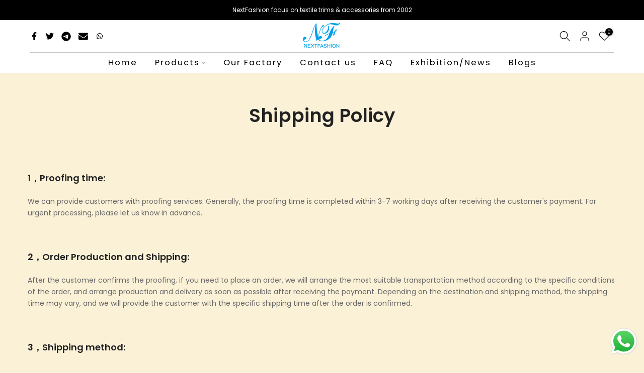

--- FILE ---
content_type: text/html; charset=utf-8
request_url: https://www.nftrimming.com/pt/?section_id=search-hidden
body_size: 534
content:
<div id="shopify-section-search-hidden" class="shopify-section"><link rel="stylesheet" href="//www.nftrimming.com/cdn/shop/t/4/assets/drawer.min.css?v=58533354722067265701676356753" media="all">
<link rel="stylesheet" href="//www.nftrimming.com/cdn/shop/t/4/assets/search-hidden.css?v=124686623211083276541676356756" media="all">
<divv data-predictive-search data-sid="search-hidden" id="t4s-search-hidden" class="t4s-drawer t4s-drawer__right" aria-hidden="true">
   <div class="t4s-drawer__header">
      <span class="is--login" aria-hidden="false">Search Our Site</span>
      <button class="t4s-drawer__close" data-drawer-close aria-label="Close Search"><svg class="t4s-iconsvg-close" role="presentation" viewBox="0 0 16 14"><path d="M15 0L1 14m14 0L1 0" stroke="currentColor" fill="none" fill-rule="evenodd"></path></svg></button>
   </div>
   <form data-frm-search action="/pt/search" method="get" class="t4s-mini-search__frm t4s-pr" role="search">
      <input type="hidden" name="type" value="product">
      <input type="hidden" name="options[unavailable_products]" value="last">
      <input type="hidden" name="options[prefix]" value="last"><div data-cat-search class="t4s-mini-search__cat">
            <select data-name="product_type">
              <option value="*">All Categories</option><option value="badge">badge</option><option value="beaded collar">beaded collar</option><option value="Beaded lace">Beaded lace</option><option value="Beaded patches">Beaded patches</option><option value="Beaded Tape">Beaded Tape</option><option value="belt">belt</option><option value="chiffion">chiffion</option><option value="Chiffon">Chiffon</option><option value="Coconut button">Coconut button</option><option value="Cord">Cord</option><option value="crochet lace">crochet lace</option><option value="crocheted clothes">crocheted clothes</option><option value="Elastic lace">Elastic lace</option><option value="Elastic tape">Elastic tape</option><option value="embroidery collar">embroidery collar</option><option value="Embroidery fabric">Embroidery fabric</option><option value="embroidery lace">embroidery lace</option><option value="Embroidery lace on mesh base">Embroidery lace on mesh base</option><option value="Embroidery lace with cotton fabric">Embroidery lace with cotton fabric</option><option value="embroidery patch">embroidery patch</option><option value="Eyelash lace">Eyelash lace</option><option value="Fancy button">Fancy button</option><option value="Fashion Webbing">Fashion Webbing</option><option value="Flocking fabric">Flocking fabric</option><option value="flocking mesh">flocking mesh</option><option value="flower and bow">flower and bow</option><option value="Foil print fabric">Foil print fabric</option><option value="Hot Fix Tape">Hot Fix Tape</option><option value="Inflatable patch">Inflatable patch</option><option value="iron on motif">iron on motif</option><option value="iron on motif embroidery patch">iron on motif embroidery patch</option><option value="Jacquard Webbing">Jacquard Webbing</option><option value="Jeans button">Jeans button</option><option value="knitted lace">knitted lace</option><option value="knitted printed fabric">knitted printed fabric</option><option value="knitted tape">knitted tape</option><option value="Lace fabric">Lace fabric</option><option value="lenticular">lenticular</option><option value="mesh">mesh</option><option value="metal buckle">metal buckle</option><option value="Metal chain">Metal chain</option><option value="Metal shank button">Metal shank button</option><option value="other hardwares">other hardwares</option><option value="Resin buckle">Resin buckle</option><option value="resin button">resin button</option><option value="Rhinestone chain">Rhinestone chain</option><option value="rib">rib</option><option value="Satin Tape">Satin Tape</option><option value="Sequin fabric">Sequin fabric</option><option value="Sequin Patches">Sequin Patches</option><option value="Sequin Tape">Sequin Tape</option><option value="Shell button">Shell button</option><option value="Shoes Decoration">Shoes Decoration</option><option value="Tassel">Tassel</option><option value="Water soluble lace">Water soluble lace</option></select>
        </div><div class="t4s-mini-search__btns t4s-pr t4s-oh">
         <input data-input-search class="t4s-mini-search__input" autocomplete="off" type="text" name="q" placeholder="Search">
         <button data-submit-search class="t4s-mini-search__submit t4s-btn-loading__svg" type="submit">
            <svg class="t4s-btn-op0" viewBox="0 0 18 19" width="16"><path fill-rule="evenodd" clip-rule="evenodd" d="M11.03 11.68A5.784 5.784 0 112.85 3.5a5.784 5.784 0 018.18 8.18zm.26 1.12a6.78 6.78 0 11.72-.7l5.4 5.4a.5.5 0 11-.71.7l-5.41-5.4z" fill="currentColor"></path></svg>
            <div class="t4s-loading__spinner t4s-dn">
               <svg width="16" height="16" aria-hidden="true" focusable="false" role="presentation" class="t4s-svg__spinner" viewBox="0 0 66 66" xmlns="http://www.w3.org/2000/svg"><circle class="t4s-path" fill="none" stroke-width="6" cx="33" cy="33" r="30"></circle></svg>
            </div>
         </button>
      </div></form><div data-title-search class="t4s-mini-search__title" style="display:none"></div><div class="t4s-drawer__content">
      <div class="t4s-drawer__main">
         <div data-t4s-scroll-me class="t4s-drawer__scroll t4s-current-scrollbar">

            <div data-skeleton-search class="t4s-skeleton_wrap t4s-dn"><div class="t4s-row t4s-space-item-inner">
                  <div class="t4s-col-auto t4s-col-item t4s-widget_img_pr"><div class="t4s-skeleton_img"></div></div>
                  <div class="t4s-col t4s-col-item t4s-widget_if_pr"><div class="t4s-skeleton_txt1"></div><div class="t4s-skeleton_txt2"></div></div>
               </div><div class="t4s-row t4s-space-item-inner">
                  <div class="t4s-col-auto t4s-col-item t4s-widget_img_pr"><div class="t4s-skeleton_img"></div></div>
                  <div class="t4s-col t4s-col-item t4s-widget_if_pr"><div class="t4s-skeleton_txt1"></div><div class="t4s-skeleton_txt2"></div></div>
               </div><div class="t4s-row t4s-space-item-inner">
                  <div class="t4s-col-auto t4s-col-item t4s-widget_img_pr"><div class="t4s-skeleton_img"></div></div>
                  <div class="t4s-col t4s-col-item t4s-widget_if_pr"><div class="t4s-skeleton_txt1"></div><div class="t4s-skeleton_txt2"></div></div>
               </div><div class="t4s-row t4s-space-item-inner">
                  <div class="t4s-col-auto t4s-col-item t4s-widget_img_pr"><div class="t4s-skeleton_img"></div></div>
                  <div class="t4s-col t4s-col-item t4s-widget_if_pr"><div class="t4s-skeleton_txt1"></div><div class="t4s-skeleton_txt2"></div></div>
               </div></div>
            <div data-results-search class="t4s-mini-search__content t4s_ratioadapt"></div>
         </div>
      </div><div data-viewAll-search class="t4s-drawer__bottom" style="display:none"></div></div>
</div></div>